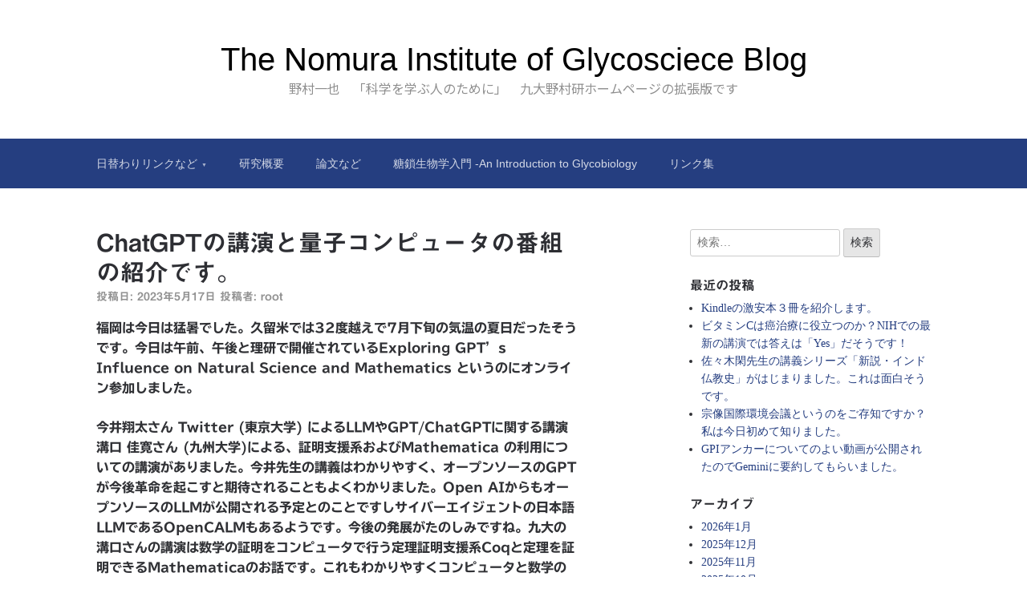

--- FILE ---
content_type: text/html; charset=UTF-8
request_url: https://glycostationx.org/2023/05/17/chatgpt%E3%81%AE%E8%AC%9B%E6%BC%94%E3%81%A8%E9%87%8F%E5%AD%90%E3%82%B3%E3%83%B3%E3%83%94%E3%83%A5%E3%83%BC%E3%82%BF%E3%81%AE%E7%95%AA%E7%B5%84%E3%81%AE%E7%B4%B9%E4%BB%8B%E3%81%A7%E3%81%99%E3%80%82/
body_size: 13854
content:

<!DOCTYPE html>
<html lang="ja">
<head>
	<meta charset="UTF-8">
	<meta name="viewport" content="width=device-width, initial-scale=1">
	<link rel="profile" href="http://gmpg.org/xfn/11">

	<title>ChatGPTの講演と量子コンピュータの番組の紹介です。 &#8211; The Nomura Institute of Glycosciece Blog</title>
<meta name='robots' content='max-image-preview:large' />
<script type="text/javascript">
/* <![CDATA[ */
window.koko_analytics = {"url":"https:\/\/glycostationx.org\/wp-admin\/admin-ajax.php?action=koko_analytics_collect","site_url":"https:\/\/glycostationx.org","post_id":5927,"path":"\/2023\/05\/17\/chatgpt%E3%81%AE%E8%AC%9B%E6%BC%94%E3%81%A8%E9%87%8F%E5%AD%90%E3%82%B3%E3%83%B3%E3%83%94%E3%83%A5%E3%83%BC%E3%82%BF%E3%81%AE%E7%95%AA%E7%B5%84%E3%81%AE%E7%B4%B9%E4%BB%8B%E3%81%A7%E3%81%99%E3%80%82\/","method":"none","use_cookie":false};
/* ]]> */
</script>
<link rel='dns-prefetch' href='//webfonts.xserver.jp' />
<link rel='dns-prefetch' href='//cdn.jsdelivr.net' />
<link rel='dns-prefetch' href='//www.googletagmanager.com' />
<link rel="alternate" type="application/rss+xml" title="The Nomura Institute of Glycosciece Blog &raquo; フィード" href="https://glycostationx.org/feed/" />
<link rel="alternate" type="application/rss+xml" title="The Nomura Institute of Glycosciece Blog &raquo; コメントフィード" href="https://glycostationx.org/comments/feed/" />
<link rel="alternate" type="application/rss+xml" title="The Nomura Institute of Glycosciece Blog &raquo; ChatGPTの講演と量子コンピュータの番組の紹介です。 のコメントのフィード" href="https://glycostationx.org/2023/05/17/chatgpt%e3%81%ae%e8%ac%9b%e6%bc%94%e3%81%a8%e9%87%8f%e5%ad%90%e3%82%b3%e3%83%b3%e3%83%94%e3%83%a5%e3%83%bc%e3%82%bf%e3%81%ae%e7%95%aa%e7%b5%84%e3%81%ae%e7%b4%b9%e4%bb%8b%e3%81%a7%e3%81%99%e3%80%82/feed/" />
<link rel="alternate" title="oEmbed (JSON)" type="application/json+oembed" href="https://glycostationx.org/wp-json/oembed/1.0/embed?url=https%3A%2F%2Fglycostationx.org%2F2023%2F05%2F17%2Fchatgpt%25e3%2581%25ae%25e8%25ac%259b%25e6%25bc%2594%25e3%2581%25a8%25e9%2587%258f%25e5%25ad%2590%25e3%2582%25b3%25e3%2583%25b3%25e3%2583%2594%25e3%2583%25a5%25e3%2583%25bc%25e3%2582%25bf%25e3%2581%25ae%25e7%2595%25aa%25e7%25b5%2584%25e3%2581%25ae%25e7%25b4%25b9%25e4%25bb%258b%25e3%2581%25a7%25e3%2581%2599%25e3%2580%2582%2F" />
<link rel="alternate" title="oEmbed (XML)" type="text/xml+oembed" href="https://glycostationx.org/wp-json/oembed/1.0/embed?url=https%3A%2F%2Fglycostationx.org%2F2023%2F05%2F17%2Fchatgpt%25e3%2581%25ae%25e8%25ac%259b%25e6%25bc%2594%25e3%2581%25a8%25e9%2587%258f%25e5%25ad%2590%25e3%2582%25b3%25e3%2583%25b3%25e3%2583%2594%25e3%2583%25a5%25e3%2583%25bc%25e3%2582%25bf%25e3%2581%25ae%25e7%2595%25aa%25e7%25b5%2584%25e3%2581%25ae%25e7%25b4%25b9%25e4%25bb%258b%25e3%2581%25a7%25e3%2581%2599%25e3%2580%2582%2F&#038;format=xml" />
<style id='wp-img-auto-sizes-contain-inline-css' type='text/css'>
img:is([sizes=auto i],[sizes^="auto," i]){contain-intrinsic-size:3000px 1500px}
/*# sourceURL=wp-img-auto-sizes-contain-inline-css */
</style>
<style id='wp-emoji-styles-inline-css' type='text/css'>

	img.wp-smiley, img.emoji {
		display: inline !important;
		border: none !important;
		box-shadow: none !important;
		height: 1em !important;
		width: 1em !important;
		margin: 0 0.07em !important;
		vertical-align: -0.1em !important;
		background: none !important;
		padding: 0 !important;
	}
/*# sourceURL=wp-emoji-styles-inline-css */
</style>
<style id='wp-block-library-inline-css' type='text/css'>
:root{--wp-block-synced-color:#7a00df;--wp-block-synced-color--rgb:122,0,223;--wp-bound-block-color:var(--wp-block-synced-color);--wp-editor-canvas-background:#ddd;--wp-admin-theme-color:#007cba;--wp-admin-theme-color--rgb:0,124,186;--wp-admin-theme-color-darker-10:#006ba1;--wp-admin-theme-color-darker-10--rgb:0,107,160.5;--wp-admin-theme-color-darker-20:#005a87;--wp-admin-theme-color-darker-20--rgb:0,90,135;--wp-admin-border-width-focus:2px}@media (min-resolution:192dpi){:root{--wp-admin-border-width-focus:1.5px}}.wp-element-button{cursor:pointer}:root .has-very-light-gray-background-color{background-color:#eee}:root .has-very-dark-gray-background-color{background-color:#313131}:root .has-very-light-gray-color{color:#eee}:root .has-very-dark-gray-color{color:#313131}:root .has-vivid-green-cyan-to-vivid-cyan-blue-gradient-background{background:linear-gradient(135deg,#00d084,#0693e3)}:root .has-purple-crush-gradient-background{background:linear-gradient(135deg,#34e2e4,#4721fb 50%,#ab1dfe)}:root .has-hazy-dawn-gradient-background{background:linear-gradient(135deg,#faaca8,#dad0ec)}:root .has-subdued-olive-gradient-background{background:linear-gradient(135deg,#fafae1,#67a671)}:root .has-atomic-cream-gradient-background{background:linear-gradient(135deg,#fdd79a,#004a59)}:root .has-nightshade-gradient-background{background:linear-gradient(135deg,#330968,#31cdcf)}:root .has-midnight-gradient-background{background:linear-gradient(135deg,#020381,#2874fc)}:root{--wp--preset--font-size--normal:16px;--wp--preset--font-size--huge:42px}.has-regular-font-size{font-size:1em}.has-larger-font-size{font-size:2.625em}.has-normal-font-size{font-size:var(--wp--preset--font-size--normal)}.has-huge-font-size{font-size:var(--wp--preset--font-size--huge)}:root .has-text-align-center{text-align:center}:root .has-text-align-left{text-align:left}:root .has-text-align-right{text-align:right}.has-fit-text{white-space:nowrap!important}#end-resizable-editor-section{display:none}.aligncenter{clear:both}.items-justified-left{justify-content:flex-start}.items-justified-center{justify-content:center}.items-justified-right{justify-content:flex-end}.items-justified-space-between{justify-content:space-between}.screen-reader-text{word-wrap:normal!important;border:0;clip-path:inset(50%);height:1px;margin:-1px;overflow:hidden;padding:0;position:absolute;width:1px}.screen-reader-text:focus{background-color:#ddd;clip-path:none;color:#444;display:block;font-size:1em;height:auto;left:5px;line-height:normal;padding:15px 23px 14px;text-decoration:none;top:5px;width:auto;z-index:100000}html :where(.has-border-color){border-style:solid}html :where([style*=border-top-color]){border-top-style:solid}html :where([style*=border-right-color]){border-right-style:solid}html :where([style*=border-bottom-color]){border-bottom-style:solid}html :where([style*=border-left-color]){border-left-style:solid}html :where([style*=border-width]){border-style:solid}html :where([style*=border-top-width]){border-top-style:solid}html :where([style*=border-right-width]){border-right-style:solid}html :where([style*=border-bottom-width]){border-bottom-style:solid}html :where([style*=border-left-width]){border-left-style:solid}html :where(img[class*=wp-image-]){height:auto;max-width:100%}:where(figure){margin:0 0 1em}html :where(.is-position-sticky){--wp-admin--admin-bar--position-offset:var(--wp-admin--admin-bar--height,0px)}@media screen and (max-width:600px){html :where(.is-position-sticky){--wp-admin--admin-bar--position-offset:0px}}

/*# sourceURL=wp-block-library-inline-css */
</style><style id='global-styles-inline-css' type='text/css'>
:root{--wp--preset--aspect-ratio--square: 1;--wp--preset--aspect-ratio--4-3: 4/3;--wp--preset--aspect-ratio--3-4: 3/4;--wp--preset--aspect-ratio--3-2: 3/2;--wp--preset--aspect-ratio--2-3: 2/3;--wp--preset--aspect-ratio--16-9: 16/9;--wp--preset--aspect-ratio--9-16: 9/16;--wp--preset--color--black: #000000;--wp--preset--color--cyan-bluish-gray: #abb8c3;--wp--preset--color--white: #ffffff;--wp--preset--color--pale-pink: #f78da7;--wp--preset--color--vivid-red: #cf2e2e;--wp--preset--color--luminous-vivid-orange: #ff6900;--wp--preset--color--luminous-vivid-amber: #fcb900;--wp--preset--color--light-green-cyan: #7bdcb5;--wp--preset--color--vivid-green-cyan: #00d084;--wp--preset--color--pale-cyan-blue: #8ed1fc;--wp--preset--color--vivid-cyan-blue: #0693e3;--wp--preset--color--vivid-purple: #9b51e0;--wp--preset--gradient--vivid-cyan-blue-to-vivid-purple: linear-gradient(135deg,rgb(6,147,227) 0%,rgb(155,81,224) 100%);--wp--preset--gradient--light-green-cyan-to-vivid-green-cyan: linear-gradient(135deg,rgb(122,220,180) 0%,rgb(0,208,130) 100%);--wp--preset--gradient--luminous-vivid-amber-to-luminous-vivid-orange: linear-gradient(135deg,rgb(252,185,0) 0%,rgb(255,105,0) 100%);--wp--preset--gradient--luminous-vivid-orange-to-vivid-red: linear-gradient(135deg,rgb(255,105,0) 0%,rgb(207,46,46) 100%);--wp--preset--gradient--very-light-gray-to-cyan-bluish-gray: linear-gradient(135deg,rgb(238,238,238) 0%,rgb(169,184,195) 100%);--wp--preset--gradient--cool-to-warm-spectrum: linear-gradient(135deg,rgb(74,234,220) 0%,rgb(151,120,209) 20%,rgb(207,42,186) 40%,rgb(238,44,130) 60%,rgb(251,105,98) 80%,rgb(254,248,76) 100%);--wp--preset--gradient--blush-light-purple: linear-gradient(135deg,rgb(255,206,236) 0%,rgb(152,150,240) 100%);--wp--preset--gradient--blush-bordeaux: linear-gradient(135deg,rgb(254,205,165) 0%,rgb(254,45,45) 50%,rgb(107,0,62) 100%);--wp--preset--gradient--luminous-dusk: linear-gradient(135deg,rgb(255,203,112) 0%,rgb(199,81,192) 50%,rgb(65,88,208) 100%);--wp--preset--gradient--pale-ocean: linear-gradient(135deg,rgb(255,245,203) 0%,rgb(182,227,212) 50%,rgb(51,167,181) 100%);--wp--preset--gradient--electric-grass: linear-gradient(135deg,rgb(202,248,128) 0%,rgb(113,206,126) 100%);--wp--preset--gradient--midnight: linear-gradient(135deg,rgb(2,3,129) 0%,rgb(40,116,252) 100%);--wp--preset--font-size--small: 13px;--wp--preset--font-size--medium: 20px;--wp--preset--font-size--large: 36px;--wp--preset--font-size--x-large: 42px;--wp--preset--spacing--20: 0.44rem;--wp--preset--spacing--30: 0.67rem;--wp--preset--spacing--40: 1rem;--wp--preset--spacing--50: 1.5rem;--wp--preset--spacing--60: 2.25rem;--wp--preset--spacing--70: 3.38rem;--wp--preset--spacing--80: 5.06rem;--wp--preset--shadow--natural: 6px 6px 9px rgba(0, 0, 0, 0.2);--wp--preset--shadow--deep: 12px 12px 50px rgba(0, 0, 0, 0.4);--wp--preset--shadow--sharp: 6px 6px 0px rgba(0, 0, 0, 0.2);--wp--preset--shadow--outlined: 6px 6px 0px -3px rgb(255, 255, 255), 6px 6px rgb(0, 0, 0);--wp--preset--shadow--crisp: 6px 6px 0px rgb(0, 0, 0);}:where(body) { margin: 0; }:where(.is-layout-flex){gap: 0.5em;}:where(.is-layout-grid){gap: 0.5em;}body .is-layout-flex{display: flex;}.is-layout-flex{flex-wrap: wrap;align-items: center;}.is-layout-flex > :is(*, div){margin: 0;}body .is-layout-grid{display: grid;}.is-layout-grid > :is(*, div){margin: 0;}body{padding-top: 0px;padding-right: 0px;padding-bottom: 0px;padding-left: 0px;}a:where(:not(.wp-element-button)){text-decoration: underline;}:root :where(.wp-element-button, .wp-block-button__link){background-color: #32373c;border-width: 0;color: #fff;font-family: inherit;font-size: inherit;font-style: inherit;font-weight: inherit;letter-spacing: inherit;line-height: inherit;padding-top: calc(0.667em + 2px);padding-right: calc(1.333em + 2px);padding-bottom: calc(0.667em + 2px);padding-left: calc(1.333em + 2px);text-decoration: none;text-transform: inherit;}.has-black-color{color: var(--wp--preset--color--black) !important;}.has-cyan-bluish-gray-color{color: var(--wp--preset--color--cyan-bluish-gray) !important;}.has-white-color{color: var(--wp--preset--color--white) !important;}.has-pale-pink-color{color: var(--wp--preset--color--pale-pink) !important;}.has-vivid-red-color{color: var(--wp--preset--color--vivid-red) !important;}.has-luminous-vivid-orange-color{color: var(--wp--preset--color--luminous-vivid-orange) !important;}.has-luminous-vivid-amber-color{color: var(--wp--preset--color--luminous-vivid-amber) !important;}.has-light-green-cyan-color{color: var(--wp--preset--color--light-green-cyan) !important;}.has-vivid-green-cyan-color{color: var(--wp--preset--color--vivid-green-cyan) !important;}.has-pale-cyan-blue-color{color: var(--wp--preset--color--pale-cyan-blue) !important;}.has-vivid-cyan-blue-color{color: var(--wp--preset--color--vivid-cyan-blue) !important;}.has-vivid-purple-color{color: var(--wp--preset--color--vivid-purple) !important;}.has-black-background-color{background-color: var(--wp--preset--color--black) !important;}.has-cyan-bluish-gray-background-color{background-color: var(--wp--preset--color--cyan-bluish-gray) !important;}.has-white-background-color{background-color: var(--wp--preset--color--white) !important;}.has-pale-pink-background-color{background-color: var(--wp--preset--color--pale-pink) !important;}.has-vivid-red-background-color{background-color: var(--wp--preset--color--vivid-red) !important;}.has-luminous-vivid-orange-background-color{background-color: var(--wp--preset--color--luminous-vivid-orange) !important;}.has-luminous-vivid-amber-background-color{background-color: var(--wp--preset--color--luminous-vivid-amber) !important;}.has-light-green-cyan-background-color{background-color: var(--wp--preset--color--light-green-cyan) !important;}.has-vivid-green-cyan-background-color{background-color: var(--wp--preset--color--vivid-green-cyan) !important;}.has-pale-cyan-blue-background-color{background-color: var(--wp--preset--color--pale-cyan-blue) !important;}.has-vivid-cyan-blue-background-color{background-color: var(--wp--preset--color--vivid-cyan-blue) !important;}.has-vivid-purple-background-color{background-color: var(--wp--preset--color--vivid-purple) !important;}.has-black-border-color{border-color: var(--wp--preset--color--black) !important;}.has-cyan-bluish-gray-border-color{border-color: var(--wp--preset--color--cyan-bluish-gray) !important;}.has-white-border-color{border-color: var(--wp--preset--color--white) !important;}.has-pale-pink-border-color{border-color: var(--wp--preset--color--pale-pink) !important;}.has-vivid-red-border-color{border-color: var(--wp--preset--color--vivid-red) !important;}.has-luminous-vivid-orange-border-color{border-color: var(--wp--preset--color--luminous-vivid-orange) !important;}.has-luminous-vivid-amber-border-color{border-color: var(--wp--preset--color--luminous-vivid-amber) !important;}.has-light-green-cyan-border-color{border-color: var(--wp--preset--color--light-green-cyan) !important;}.has-vivid-green-cyan-border-color{border-color: var(--wp--preset--color--vivid-green-cyan) !important;}.has-pale-cyan-blue-border-color{border-color: var(--wp--preset--color--pale-cyan-blue) !important;}.has-vivid-cyan-blue-border-color{border-color: var(--wp--preset--color--vivid-cyan-blue) !important;}.has-vivid-purple-border-color{border-color: var(--wp--preset--color--vivid-purple) !important;}.has-vivid-cyan-blue-to-vivid-purple-gradient-background{background: var(--wp--preset--gradient--vivid-cyan-blue-to-vivid-purple) !important;}.has-light-green-cyan-to-vivid-green-cyan-gradient-background{background: var(--wp--preset--gradient--light-green-cyan-to-vivid-green-cyan) !important;}.has-luminous-vivid-amber-to-luminous-vivid-orange-gradient-background{background: var(--wp--preset--gradient--luminous-vivid-amber-to-luminous-vivid-orange) !important;}.has-luminous-vivid-orange-to-vivid-red-gradient-background{background: var(--wp--preset--gradient--luminous-vivid-orange-to-vivid-red) !important;}.has-very-light-gray-to-cyan-bluish-gray-gradient-background{background: var(--wp--preset--gradient--very-light-gray-to-cyan-bluish-gray) !important;}.has-cool-to-warm-spectrum-gradient-background{background: var(--wp--preset--gradient--cool-to-warm-spectrum) !important;}.has-blush-light-purple-gradient-background{background: var(--wp--preset--gradient--blush-light-purple) !important;}.has-blush-bordeaux-gradient-background{background: var(--wp--preset--gradient--blush-bordeaux) !important;}.has-luminous-dusk-gradient-background{background: var(--wp--preset--gradient--luminous-dusk) !important;}.has-pale-ocean-gradient-background{background: var(--wp--preset--gradient--pale-ocean) !important;}.has-electric-grass-gradient-background{background: var(--wp--preset--gradient--electric-grass) !important;}.has-midnight-gradient-background{background: var(--wp--preset--gradient--midnight) !important;}.has-small-font-size{font-size: var(--wp--preset--font-size--small) !important;}.has-medium-font-size{font-size: var(--wp--preset--font-size--medium) !important;}.has-large-font-size{font-size: var(--wp--preset--font-size--large) !important;}.has-x-large-font-size{font-size: var(--wp--preset--font-size--x-large) !important;}
/*# sourceURL=global-styles-inline-css */
</style>

<style id='classic-theme-styles-inline-css' type='text/css'>
.wp-block-button__link{background-color:#32373c;border-radius:9999px;box-shadow:none;color:#fff;font-size:1.125em;padding:calc(.667em + 2px) calc(1.333em + 2px);text-decoration:none}.wp-block-file__button{background:#32373c;color:#fff}.wp-block-accordion-heading{margin:0}.wp-block-accordion-heading__toggle{background-color:inherit!important;color:inherit!important}.wp-block-accordion-heading__toggle:not(:focus-visible){outline:none}.wp-block-accordion-heading__toggle:focus,.wp-block-accordion-heading__toggle:hover{background-color:inherit!important;border:none;box-shadow:none;color:inherit;padding:var(--wp--preset--spacing--20,1em) 0;text-decoration:none}.wp-block-accordion-heading__toggle:focus-visible{outline:auto;outline-offset:0}
/*# sourceURL=https://glycostationx.org/wp-content/plugins/gutenberg/build/styles/block-library/classic.min.css */
</style>
<link rel='stylesheet' id='scaffold-style-css' href='https://glycostationx.org/wp-content/themes/scaffold/style.css?ver=1.3.1' type='text/css' media='all' />
<script type="text/javascript" src="https://glycostationx.org/wp-includes/js/jquery/jquery.min.js?ver=3.7.1" id="jquery-core-js"></script>
<script type="text/javascript" src="https://glycostationx.org/wp-includes/js/jquery/jquery-migrate.min.js?ver=3.4.1" id="jquery-migrate-js"></script>
<script type="text/javascript" src="//webfonts.xserver.jp/js/xserverv3.js?fadein=0&amp;ver=2.0.9" id="typesquare_std-js"></script>

<!-- Site Kit によって追加された Google タグ（gtag.js）スニペット -->
<!-- Google アナリティクス スニペット (Site Kit が追加) -->
<script type="text/javascript" src="https://www.googletagmanager.com/gtag/js?id=GT-PHP924D" id="google_gtagjs-js" async></script>
<script type="text/javascript" id="google_gtagjs-js-after">
/* <![CDATA[ */
window.dataLayer = window.dataLayer || [];function gtag(){dataLayer.push(arguments);}
gtag("set","linker",{"domains":["glycostationx.org"]});
gtag("js", new Date());
gtag("set", "developer_id.dZTNiMT", true);
gtag("config", "GT-PHP924D");
//# sourceURL=google_gtagjs-js-after
/* ]]> */
</script>
<link rel="https://api.w.org/" href="https://glycostationx.org/wp-json/" /><link rel="alternate" title="JSON" type="application/json" href="https://glycostationx.org/wp-json/wp/v2/posts/5927" /><link rel="EditURI" type="application/rsd+xml" title="RSD" href="https://glycostationx.org/xmlrpc.php?rsd" />
<meta name="generator" content="WordPress 6.9" />
<link rel="canonical" href="https://glycostationx.org/2023/05/17/chatgpt%e3%81%ae%e8%ac%9b%e6%bc%94%e3%81%a8%e9%87%8f%e5%ad%90%e3%82%b3%e3%83%b3%e3%83%94%e3%83%a5%e3%83%bc%e3%82%bf%e3%81%ae%e7%95%aa%e7%b5%84%e3%81%ae%e7%b4%b9%e4%bb%8b%e3%81%a7%e3%81%99%e3%80%82/" />
<link rel='shortlink' href='https://glycostationx.org/?p=5927' />
	<link rel="preconnect" href="https://fonts.googleapis.com">
	<link rel="preconnect" href="https://fonts.gstatic.com">
	<link href='https://fonts.googleapis.com/css2?display=swap&family=Noto+Sans+JP' rel='stylesheet'><meta name="generator" content="Site Kit by Google 1.171.0" /><style type='text/css'>
h1,h2,h3,h1:lang(ja),h2:lang(ja),h3:lang(ja),.entry-title:lang(ja){ font-family: "見出ゴMB31";}h4,h5,h6,h4:lang(ja),h5:lang(ja),h6:lang(ja),div.entry-meta span:lang(ja),footer.entry-footer span:lang(ja){ font-family: "見出ゴMB31";}.hentry,.entry-content p,.post-inner.entry-content p,#comments div:lang(ja){ font-family: "TBUDゴシック R";}strong,b,#comments .comment-author .fn:lang(ja){ font-family: "TBUDゴシック E";}</style>
<link rel="pingback" href="https://glycostationx.org/xmlrpc.php">	<style>
		.menu-1 {
			background-color: #253e80;
		}
		.menu-1 li:hover, .menu-1 li.focus {
			background-color: #0c2567;
		}
		.menu-1 ul ul li {
			background-color: #000c4e;
		}
		.menu-1 .sub-menu li:hover {
			background-color: #000035;
		}
		.menu-toggle {
			background-color: #253e80;
		}
		.toggled .menu-toggle {
			background-color: #000c4e;
		}
	</style>
			<style type="text/css">
							.site-title a {
					color: #000000;
				}
			
			.site-header {
				min-height: 173px;
			}

					</style>
			<style id="egf-frontend-styles" type="text/css">
		p {font-family: 'Noto Sans JP', sans-serif;font-style: normal;font-weight: 400;} h1 {font-family: 'Noto Sans JP', sans-serif;font-style: normal;font-weight: 400;} h2 {} h3 {} h4 {} h5 {} h6 {} 	</style>
	</head>

<body class="wp-singular post-template-default single single-post postid-5927 single-format-standard wp-theme-scaffold comments-closed">

<div class="site-wrapper">

	<header class="site-header">
		<div class="wrapper">
			
<div class="site-branding">

	
	
		<p class="site-title">
			<a href="https://glycostationx.org/" rel="home">
				The Nomura Institute of Glycosciece Blog			</a>
		</p>

	
	
		<p class="site-description">
			野村一也　「科学を学ぶ人のために」　九大野村研ホームページの拡張版です		</p>

	
</div><!-- .site-branding -->
		</div><!-- .wrapper -->
	</header><!-- .site-header -->

	
<nav id="site-navigation" class="menu-1">
	<div class="wrapper">
		<button class="menu-toggle" aria-controls="site-menu" aria-expanded="false">
			サイトナビゲーション		</button>

		<div id="site-menu" class="menu"><ul>
<li class="page_item page-item-3579 page_item_has_children"><a href="https://glycostationx.org/daily_news_and_links/">日替わりリンクなど</a>
<ul class='children'>
	<li class="page_item page-item-4876"><a href="https://glycostationx.org/daily_news_and_links/2022-06/">2022/06</a></li>
	<li class="page_item page-item-4901"><a href="https://glycostationx.org/daily_news_and_links/2022-07/">2022/07</a></li>
	<li class="page_item page-item-4909"><a href="https://glycostationx.org/daily_news_and_links/2022-08/">2022/08</a></li>
	<li class="page_item page-item-4911"><a href="https://glycostationx.org/daily_news_and_links/2022-09/">2022/09</a></li>
	<li class="page_item page-item-4915"><a href="https://glycostationx.org/daily_news_and_links/2022-10/">2022/10</a></li>
	<li class="page_item page-item-3827"><a href="https://glycostationx.org/daily_news_and_links/2022-05/">2022/05</a></li>
	<li class="page_item page-item-3566"><a href="https://glycostationx.org/daily_news_and_links/2022-04/">2022/04</a></li>
	<li class="page_item page-item-3482"><a href="https://glycostationx.org/daily_news_and_links/2022-mar/">2022/03</a></li>
	<li class="page_item page-item-3395"><a href="https://glycostationx.org/daily_news_and_links/2022-feb/">2022/02</a></li>
	<li class="page_item page-item-3388"><a href="https://glycostationx.org/daily_news_and_links/2022-jan/">2022/01</a></li>
</ul>
</li>
<li class="page_item page-item-53"><a href="https://glycostationx.org/%e7%a0%94%e7%a9%b6%e6%a6%82%e8%a6%81/">研究概要</a></li>
<li class="page_item page-item-55"><a href="https://glycostationx.org/%e8%ab%96%e6%96%87%e3%81%aa%e3%81%a9/">論文など</a></li>
<li class="page_item page-item-1480"><a href="https://glycostationx.org/%e7%b3%96%e9%8e%96%e7%94%9f%e7%89%a9%e5%ad%a6%e5%85%a5%e9%96%80-an-introduction-to-glycobiology/">糖鎖生物学入門 -An Introduction to Glycobiology</a></li>
<li class="page_item page-item-51"><a href="https://glycostationx.org/link%e9%9b%86/">リンク集</a></li>
</ul></div>
	</div><!-- .wrapper -->
</nav><!-- .menu-1 -->

	<div class="site-content">
		<div class="wrapper">

	<div class="content-area">

		
<article class="post-5927 post type-post status-publish format-standard hentry category-tips category-34 category-50 category-46 category-16 category-ai tag-35 tag-47 tag-17 tag-26 tag-59">

	
	<header class="entry-header">

		<h1 class="entry-title">ChatGPTの講演と量子コンピュータの番組の紹介です。</h1>
			<div class="entry-meta">
				<span class="posted-on">投稿日: <a href="https://glycostationx.org/2023/05/17/chatgpt%e3%81%ae%e8%ac%9b%e6%bc%94%e3%81%a8%e9%87%8f%e5%ad%90%e3%82%b3%e3%83%b3%e3%83%94%e3%83%a5%e3%83%bc%e3%82%bf%e3%81%ae%e7%95%aa%e7%b5%84%e3%81%ae%e7%b4%b9%e4%bb%8b%e3%81%a7%e3%81%99%e3%80%82/" rel="bookmark"><time class="entry-date published updated" datetime="2023-05-17T23:02:44+09:00">2023年5月17日</time></a></span><span class="byline"> 投稿者: <span class="author vcard"><a class="url fn n" href="https://glycostationx.org/author/root/">root</a></span></span>			</div><!-- .entry-meta -->

		
	</header><!-- .entry-header -->

	<div class="entry-content">
		<p><strong>福岡は今日は猛暑でした。久留米では32度越えで7月下旬の気温の夏日だったそうです。今日は午前、午後と理研で開催されているExploring GPT’s Influence on Natural Science and Mathematics というのにオンライン参加しました。</strong></p>
<p><strong>今井翔太さん Twitter (東京大学) によるLLMやGPT/ChatGPTに関する講演</strong><br />
<strong>溝口 佳寛さん (九州大学)による、証明支援系およびMathematica の利用についての講演がありました。今井先生の講義はわかりやすく、オープンソースのGPTが今後革命を起こすと期待されることもよくわかりました。Open AIからもオープンソースのLLMが公開される予定とのことですしサイバーエイジェントの日本語LLMであるOpenCALMもあるようです。今後の発展がたのしみですね。九大の溝口さんの講演は数学の証明をコンピュータで行う定理証明支援系Coqと定理を証明できるMathematicaのお話です。これもわかりやすくコンピュータと数学の関係についてよく理解できました。LLMがこれに加わると数学もまた驚異的発展をするのだろうと思いました。</strong></p>
<p><strong>丁度今日、私のChatGPT plusでもpluginがインストールできるようになりました。さっそくWolframのプラグインをインストールして試してみています。これは画期的ですね。MathematicaがChatGPTで使えるようになりChatGPTが弱かった部分がだいぶカバーされるようになりました。このプラグインの使い方は</strong><br />
<strong><a href="https://www.youtube.com/watch?v=EOQV9VakBgE" target="_blank" rel="noopener">https://www.youtube.com/watch?v=EOQV9VakBgE</a></strong></p>
<p><iframe title="Using the Wolfram Plugin for ChatGPT: Live with the Dev Team" width="1040" height="585" src="https://www.youtube.com/embed/EOQV9VakBgE?feature=oembed" frameborder="0" allow="accelerometer; autoplay; clipboard-write; encrypted-media; gyroscope; picture-in-picture; web-share" allowfullscreen></iframe></p>
<p><strong>今日の動画は量子コンピュータの話です。わかりやすくて面白そうな動画で今みています</strong><br />
<strong>【トップ研究者が90分解説 量子コンピュータの全て】日本は米中に追いつける／量子コンピュータをビジネスに生かせ／新しい量子ネイティブの時代 </strong><br />
<strong><a href="https://youtu.be/XPSG7On7q9Q" target="_blank" rel="noopener">https://youtu.be/XPSG7On7q9Q</a></strong><br />
<strong>茂木健一郎さんと、藤井啓祐さん―大阪大学大学院教授（量子コンピューティング）</strong><br />
<strong>理化学研究所量子コンピュータ研究センター研究チームリーダー、株式会社QunaSysの最高技術顧問なども兼務―の動画です。</strong></p>
<p><iframe title="【トップ研究者が90分解説 量子コンピュータの全て】日本は米中に追いつける／量子コンピュータをビジネスに生かせ／新しい量子ネイティブの時代" width="1040" height="585" src="https://www.youtube.com/embed/XPSG7On7q9Q?feature=oembed" frameborder="0" allow="accelerometer; autoplay; clipboard-write; encrypted-media; gyroscope; picture-in-picture; web-share" allowfullscreen></iframe></p>
	</div><!-- .entry-content -->

	<footer class="entry-footer">
		<span class="cat-links">カテゴリー: <a href="https://glycostationx.org/category/tips/" rel="category tag">Tips</a>、<a href="https://glycostationx.org/category/%e3%82%bd%e3%83%95%e3%83%88/" rel="category tag">ソフト</a>、<a href="https://glycostationx.org/category/%e3%83%87%e3%83%bc%e3%82%bf%e3%83%99%e3%83%bc%e3%82%b9/" rel="category tag">データベース</a>、<a href="https://glycostationx.org/category/%e3%83%8b%e3%83%a5%e3%83%bc%e3%82%b9/" rel="category tag">ニュース</a>、<a href="https://glycostationx.org/category/%e5%8b%95%e7%94%bb/" rel="category tag">動画</a>、<a href="https://glycostationx.org/category/%e6%a9%9f%e6%a2%b0%e5%ad%a6%e7%bf%92%e3%82%84ai/" rel="category tag">機械学習やAI</a></span><span class="tags-links">タグ: <a href="https://glycostationx.org/tag/%e3%82%bd%e3%83%95%e3%83%88/" rel="tag">ソフト</a>、<a href="https://glycostationx.org/tag/%e3%83%8b%e3%83%a5%e3%83%bc%e3%82%b9/" rel="tag">ニュース</a>、<a href="https://glycostationx.org/tag/%e5%8b%95%e7%94%bb/" rel="tag">動画</a>、<a href="https://glycostationx.org/tag/%e6%83%85%e5%a0%b1%e6%a4%9c%e7%b4%a2/" rel="tag">情報検索</a>、<a href="https://glycostationx.org/tag/%e6%b7%b1%e5%b1%a4%e5%ad%a6%e7%bf%92%e3%80%80%e6%a9%9f%e6%a2%b0%e5%ad%a6%e7%bf%92/" rel="tag">深層学習　機械学習</a></span>	</footer><!-- .entry-footer -->

</article><!-- #post-## -->

	<nav class="navigation post-navigation" aria-label="投稿">
		<h2 class="screen-reader-text">投稿ナビゲーション</h2>
		<div class="nav-links"><div class="nav-previous"><a href="https://glycostationx.org/2023/05/16/%e3%83%99%e3%82%a4%e3%82%ba%e7%b5%b1%e8%a8%88%e8%a7%a3%e6%9e%90%e3%82%82%e7%b0%a1%e5%8d%98%ef%bc%81%e2%80%95%e5%88%9d%e5%bf%83%e8%80%85%e3%81%ab%e3%82%84%e3%81%95%e3%81%97%e3%81%84%e3%82%aa%e3%83%bc/" rel="prev">前の投稿: <span>ベイズ統計解析も簡単！―初心者にやさしいオープンソースのGUI型統計解析ソフトJASPを紹介します。</span></a></div><div class="nav-next"><a href="https://glycostationx.org/2023/05/18/%e9%87%8f%e5%ad%90%e7%94%9f%e7%89%a9%e5%ad%a6%e3%81%ae%e6%99%82%e4%bb%a3%e3%81%8c%e3%82%84%e3%81%a3%e3%81%a6%e3%81%8d%e3%81%a6%e3%81%84%e3%81%be%e3%81%99%ef%bc%81/" rel="next">次の投稿: <span>量子生物学の時代がやってきています！</span></a></div></div>
	</nav>
	</div><!-- .content-area -->


<aside class="sidebar-1 widget-area">
	<section class="widget widget_search"><form role="search" method="get" class="search-form" action="https://glycostationx.org/">
				<label>
					<span class="screen-reader-text">検索:</span>
					<input type="search" class="search-field" placeholder="検索&hellip;" value="" name="s" />
				</label>
				<input type="submit" class="search-submit" value="検索" />
			</form></section>
		<section class="widget widget_recent_entries">
		<h3 class="widget-title">最近の投稿</h3>
		<ul>
											<li>
					<a href="https://glycostationx.org/2026/01/31/kindle%e3%81%ae%e6%bf%80%e5%ae%89%e6%9c%ac%ef%bc%93%e5%86%8a%e3%82%92%e7%b4%b9%e4%bb%8b%e3%81%97%e3%81%be%e3%81%99%e3%80%82/">Kindleの激安本３冊を紹介します。</a>
									</li>
											<li>
					<a href="https://glycostationx.org/2026/01/30/%e3%83%93%e3%82%bf%e3%83%9f%e3%83%b3c%e3%81%af%e7%99%8c%e6%b2%bb%e7%99%82%e3%81%ab%e5%bd%b9%e7%ab%8b%e3%81%a4%e3%81%ae%e3%81%8b%ef%bc%9fnih%e3%81%a7%e3%81%ae%e6%9c%80%e6%96%b0%e3%81%ae%e8%ac%9b/">ビタミンCは癌治療に役立つのか？NIHでの最新の講演では答えは「Yes」だそうです！</a>
									</li>
											<li>
					<a href="https://glycostationx.org/2026/01/29/%e4%bd%90%e3%80%85%e6%9c%a8%e9%96%91%e5%85%88%e7%94%9f%e3%81%ae%e8%ac%9b%e7%be%a9%e3%82%b7%e3%83%aa%e3%83%bc%e3%82%ba%e3%80%8c%e6%96%b0%e8%aa%ac%e3%83%bb%e3%82%a4%e3%83%b3%e3%83%89%e4%bb%8f%e6%95%99/">佐々木閑先生の講義シリーズ「新説・インド仏教史」がはじまりました。これは面白そうです。</a>
									</li>
											<li>
					<a href="https://glycostationx.org/2026/01/28/%e5%ae%97%e5%83%8f%e5%9b%bd%e9%9a%9b%e7%92%b0%e5%a2%83%e4%bc%9a%e8%ad%b0%e3%81%a8%e3%81%84%e3%81%86%e3%81%ae%e3%82%92%e3%81%94%e5%ad%98%e7%9f%a5%e3%81%a7%e3%81%99%e3%81%8b%ef%bc%9f%e7%a7%81%e3%81%af/">宗像国際環境会議というのをご存知ですか？私は今日初めて知りました。</a>
									</li>
											<li>
					<a href="https://glycostationx.org/2026/01/27/9790/">GPIアンカーについてのよい動画が公開されたのでGeminiに要約してもらいました。</a>
									</li>
					</ul>

		</section><section class="widget widget_archive"><h3 class="widget-title">アーカイブ</h3>
			<ul>
					<li><a href='https://glycostationx.org/2026/01/'>2026年1月</a></li>
	<li><a href='https://glycostationx.org/2025/12/'>2025年12月</a></li>
	<li><a href='https://glycostationx.org/2025/11/'>2025年11月</a></li>
	<li><a href='https://glycostationx.org/2025/10/'>2025年10月</a></li>
	<li><a href='https://glycostationx.org/2025/09/'>2025年9月</a></li>
	<li><a href='https://glycostationx.org/2025/08/'>2025年8月</a></li>
	<li><a href='https://glycostationx.org/2025/07/'>2025年7月</a></li>
	<li><a href='https://glycostationx.org/2025/06/'>2025年6月</a></li>
	<li><a href='https://glycostationx.org/2025/05/'>2025年5月</a></li>
	<li><a href='https://glycostationx.org/2025/04/'>2025年4月</a></li>
	<li><a href='https://glycostationx.org/2025/03/'>2025年3月</a></li>
	<li><a href='https://glycostationx.org/2025/02/'>2025年2月</a></li>
	<li><a href='https://glycostationx.org/2025/01/'>2025年1月</a></li>
	<li><a href='https://glycostationx.org/2024/12/'>2024年12月</a></li>
	<li><a href='https://glycostationx.org/2024/11/'>2024年11月</a></li>
	<li><a href='https://glycostationx.org/2024/10/'>2024年10月</a></li>
	<li><a href='https://glycostationx.org/2024/09/'>2024年9月</a></li>
	<li><a href='https://glycostationx.org/2024/08/'>2024年8月</a></li>
	<li><a href='https://glycostationx.org/2024/07/'>2024年7月</a></li>
	<li><a href='https://glycostationx.org/2024/06/'>2024年6月</a></li>
	<li><a href='https://glycostationx.org/2024/05/'>2024年5月</a></li>
	<li><a href='https://glycostationx.org/2024/04/'>2024年4月</a></li>
	<li><a href='https://glycostationx.org/2024/03/'>2024年3月</a></li>
	<li><a href='https://glycostationx.org/2024/02/'>2024年2月</a></li>
	<li><a href='https://glycostationx.org/2024/01/'>2024年1月</a></li>
	<li><a href='https://glycostationx.org/2023/12/'>2023年12月</a></li>
	<li><a href='https://glycostationx.org/2023/11/'>2023年11月</a></li>
	<li><a href='https://glycostationx.org/2023/10/'>2023年10月</a></li>
	<li><a href='https://glycostationx.org/2023/09/'>2023年9月</a></li>
	<li><a href='https://glycostationx.org/2023/08/'>2023年8月</a></li>
	<li><a href='https://glycostationx.org/2023/07/'>2023年7月</a></li>
	<li><a href='https://glycostationx.org/2023/06/'>2023年6月</a></li>
	<li><a href='https://glycostationx.org/2023/05/'>2023年5月</a></li>
	<li><a href='https://glycostationx.org/2023/04/'>2023年4月</a></li>
	<li><a href='https://glycostationx.org/2023/03/'>2023年3月</a></li>
	<li><a href='https://glycostationx.org/2023/02/'>2023年2月</a></li>
	<li><a href='https://glycostationx.org/2023/01/'>2023年1月</a></li>
	<li><a href='https://glycostationx.org/2022/12/'>2022年12月</a></li>
	<li><a href='https://glycostationx.org/2022/11/'>2022年11月</a></li>
	<li><a href='https://glycostationx.org/2022/10/'>2022年10月</a></li>
	<li><a href='https://glycostationx.org/2022/09/'>2022年9月</a></li>
	<li><a href='https://glycostationx.org/2022/08/'>2022年8月</a></li>
	<li><a href='https://glycostationx.org/2022/07/'>2022年7月</a></li>
	<li><a href='https://glycostationx.org/2022/06/'>2022年6月</a></li>
	<li><a href='https://glycostationx.org/2022/05/'>2022年5月</a></li>
	<li><a href='https://glycostationx.org/2022/03/'>2022年3月</a></li>
	<li><a href='https://glycostationx.org/2022/02/'>2022年2月</a></li>
	<li><a href='https://glycostationx.org/2022/01/'>2022年1月</a></li>
	<li><a href='https://glycostationx.org/2021/12/'>2021年12月</a></li>
	<li><a href='https://glycostationx.org/2021/11/'>2021年11月</a></li>
	<li><a href='https://glycostationx.org/2021/10/'>2021年10月</a></li>
	<li><a href='https://glycostationx.org/2021/09/'>2021年9月</a></li>
	<li><a href='https://glycostationx.org/2021/08/'>2021年8月</a></li>
	<li><a href='https://glycostationx.org/2021/07/'>2021年7月</a></li>
	<li><a href='https://glycostationx.org/2021/05/'>2021年5月</a></li>
	<li><a href='https://glycostationx.org/2021/04/'>2021年4月</a></li>
	<li><a href='https://glycostationx.org/2021/03/'>2021年3月</a></li>
	<li><a href='https://glycostationx.org/2021/01/'>2021年1月</a></li>
	<li><a href='https://glycostationx.org/2020/12/'>2020年12月</a></li>
	<li><a href='https://glycostationx.org/2020/11/'>2020年11月</a></li>
	<li><a href='https://glycostationx.org/2020/10/'>2020年10月</a></li>
	<li><a href='https://glycostationx.org/2020/08/'>2020年8月</a></li>
	<li><a href='https://glycostationx.org/2020/07/'>2020年7月</a></li>
	<li><a href='https://glycostationx.org/2020/06/'>2020年6月</a></li>
	<li><a href='https://glycostationx.org/2020/05/'>2020年5月</a></li>
	<li><a href='https://glycostationx.org/2020/04/'>2020年4月</a></li>
	<li><a href='https://glycostationx.org/2020/03/'>2020年3月</a></li>
	<li><a href='https://glycostationx.org/2020/02/'>2020年2月</a></li>
	<li><a href='https://glycostationx.org/2020/01/'>2020年1月</a></li>
	<li><a href='https://glycostationx.org/2019/12/'>2019年12月</a></li>
	<li><a href='https://glycostationx.org/2019/11/'>2019年11月</a></li>
	<li><a href='https://glycostationx.org/2019/10/'>2019年10月</a></li>
	<li><a href='https://glycostationx.org/2019/09/'>2019年9月</a></li>
	<li><a href='https://glycostationx.org/2019/08/'>2019年8月</a></li>
	<li><a href='https://glycostationx.org/2019/07/'>2019年7月</a></li>
	<li><a href='https://glycostationx.org/2019/06/'>2019年6月</a></li>
	<li><a href='https://glycostationx.org/2019/05/'>2019年5月</a></li>
	<li><a href='https://glycostationx.org/2019/04/'>2019年4月</a></li>
	<li><a href='https://glycostationx.org/2019/03/'>2019年3月</a></li>
	<li><a href='https://glycostationx.org/2019/02/'>2019年2月</a></li>
	<li><a href='https://glycostationx.org/2019/01/'>2019年1月</a></li>
	<li><a href='https://glycostationx.org/2018/12/'>2018年12月</a></li>
	<li><a href='https://glycostationx.org/2018/11/'>2018年11月</a></li>
	<li><a href='https://glycostationx.org/2018/10/'>2018年10月</a></li>
	<li><a href='https://glycostationx.org/2018/09/'>2018年9月</a></li>
	<li><a href='https://glycostationx.org/2018/08/'>2018年8月</a></li>
	<li><a href='https://glycostationx.org/2018/07/'>2018年7月</a></li>
	<li><a href='https://glycostationx.org/2018/06/'>2018年6月</a></li>
	<li><a href='https://glycostationx.org/2018/05/'>2018年5月</a></li>
	<li><a href='https://glycostationx.org/2018/04/'>2018年4月</a></li>
	<li><a href='https://glycostationx.org/2018/03/'>2018年3月</a></li>
	<li><a href='https://glycostationx.org/2017/01/'>2017年1月</a></li>
	<li><a href='https://glycostationx.org/2016/11/'>2016年11月</a></li>
	<li><a href='https://glycostationx.org/2016/10/'>2016年10月</a></li>
	<li><a href='https://glycostationx.org/2016/08/'>2016年8月</a></li>
	<li><a href='https://glycostationx.org/2016/07/'>2016年7月</a></li>
	<li><a href='https://glycostationx.org/2016/01/'>2016年1月</a></li>
	<li><a href='https://glycostationx.org/2015/06/'>2015年6月</a></li>
	<li><a href='https://glycostationx.org/2015/01/'>2015年1月</a></li>
	<li><a href='https://glycostationx.org/2014/08/'>2014年8月</a></li>
	<li><a href='https://glycostationx.org/2014/05/'>2014年5月</a></li>
	<li><a href='https://glycostationx.org/2013/03/'>2013年3月</a></li>
	<li><a href='https://glycostationx.org/2013/01/'>2013年1月</a></li>
	<li><a href='https://glycostationx.org/2012/10/'>2012年10月</a></li>
	<li><a href='https://glycostationx.org/2012/05/'>2012年5月</a></li>
	<li><a href='https://glycostationx.org/2012/04/'>2012年4月</a></li>
	<li><a href='https://glycostationx.org/2012/03/'>2012年3月</a></li>
	<li><a href='https://glycostationx.org/2012/01/'>2012年1月</a></li>
	<li><a href='https://glycostationx.org/2011/12/'>2011年12月</a></li>
	<li><a href='https://glycostationx.org/2011/09/'>2011年9月</a></li>
	<li><a href='https://glycostationx.org/2011/05/'>2011年5月</a></li>
	<li><a href='https://glycostationx.org/2011/01/'>2011年1月</a></li>
	<li><a href='https://glycostationx.org/2010/08/'>2010年8月</a></li>
	<li><a href='https://glycostationx.org/2010/07/'>2010年7月</a></li>
	<li><a href='https://glycostationx.org/2010/04/'>2010年4月</a></li>
	<li><a href='https://glycostationx.org/2010/01/'>2010年1月</a></li>
	<li><a href='https://glycostationx.org/2009/11/'>2009年11月</a></li>
	<li><a href='https://glycostationx.org/2009/10/'>2009年10月</a></li>
	<li><a href='https://glycostationx.org/2009/08/'>2009年8月</a></li>
	<li><a href='https://glycostationx.org/2009/07/'>2009年7月</a></li>
	<li><a href='https://glycostationx.org/2009/06/'>2009年6月</a></li>
	<li><a href='https://glycostationx.org/2009/05/'>2009年5月</a></li>
	<li><a href='https://glycostationx.org/2009/04/'>2009年4月</a></li>
	<li><a href='https://glycostationx.org/2009/03/'>2009年3月</a></li>
	<li><a href='https://glycostationx.org/2009/02/'>2009年2月</a></li>
			</ul>

			</section><section class="widget widget_categories"><h3 class="widget-title">カテゴリー</h3>
			<ul>
					<li class="cat-item cat-item-44"><a href="https://glycostationx.org/category/linux/">linux</a>
</li>
	<li class="cat-item cat-item-19"><a href="https://glycostationx.org/category/tips/">Tips</a>
</li>
	<li class="cat-item cat-item-14"><a href="https://glycostationx.org/category/%e3%82%a4%e3%83%b3%e3%82%bf%e3%83%bc%e3%83%8d%e3%83%83%e3%83%88/">インターネット</a>
</li>
	<li class="cat-item cat-item-30"><a href="https://glycostationx.org/category/%e3%82%a8%e3%83%94%e3%82%bd%e3%83%bc%e3%83%89/">エピソード</a>
</li>
	<li class="cat-item cat-item-34"><a href="https://glycostationx.org/category/%e3%82%bd%e3%83%95%e3%83%88/">ソフト</a>
</li>
	<li class="cat-item cat-item-36"><a href="https://glycostationx.org/category/%e3%83%86%e3%83%ac%e3%83%93%e7%95%aa%e7%b5%84/">テレビ番組</a>
</li>
	<li class="cat-item cat-item-50"><a href="https://glycostationx.org/category/%e3%83%87%e3%83%bc%e3%82%bf%e3%83%99%e3%83%bc%e3%82%b9/">データベース</a>
</li>
	<li class="cat-item cat-item-46"><a href="https://glycostationx.org/category/%e3%83%8b%e3%83%a5%e3%83%bc%e3%82%b9/">ニュース</a>
</li>
	<li class="cat-item cat-item-53"><a href="https://glycostationx.org/category/%e5%80%8b%e4%ba%ba%e9%80%81%e4%bf%a1%e8%b3%87%e6%96%99/">個人送信資料</a>
</li>
	<li class="cat-item cat-item-16"><a href="https://glycostationx.org/category/%e5%8b%95%e7%94%bb/">動画</a>
</li>
	<li class="cat-item cat-item-43"><a href="https://glycostationx.org/category/%e5%8c%96%e5%ad%a6/">化学</a>
</li>
	<li class="cat-item cat-item-52"><a href="https://glycostationx.org/category/%e5%9b%bd%e7%ab%8b%e5%9b%bd%e4%bc%9a%e5%9b%b3%e6%9b%b8%e9%a4%a8/">国立国会図書館</a>
</li>
	<li class="cat-item cat-item-25"><a href="https://glycostationx.org/category/%e6%83%85%e5%a0%b1%e6%a4%9c%e7%b4%a2/">情報検索</a>
</li>
	<li class="cat-item cat-item-62"><a href="https://glycostationx.org/category/%e6%95%b0%e5%ad%a6/">数学</a>
</li>
	<li class="cat-item cat-item-48"><a href="https://glycostationx.org/category/%e6%96%b0%e5%9e%8b%e3%82%b3%e3%83%ad%e3%83%8a%e3%82%a6%e3%82%a4%e3%83%ab%e3%82%b9/">新型コロナウイルス</a>
</li>
	<li class="cat-item cat-item-1"><a href="https://glycostationx.org/category/%e6%9c%aa%e5%88%86%e9%a1%9e/">未分類</a>
</li>
	<li class="cat-item cat-item-20"><a href="https://glycostationx.org/category/%e6%9c%ac%e3%81%ae%e7%b4%b9%e4%bb%8b/">本の紹介</a>
</li>
	<li class="cat-item cat-item-58"><a href="https://glycostationx.org/category/%e6%a9%9f%e6%a2%b0%e5%ad%a6%e7%bf%92%e3%82%84ai/">機械学習やAI</a>
</li>
	<li class="cat-item cat-item-60"><a href="https://glycostationx.org/category/%e7%89%a9%e7%90%86/">物理</a>
</li>
	<li class="cat-item cat-item-57"><a href="https://glycostationx.org/category/%e7%94%9f%e5%91%bd%e7%a7%91%e5%ad%a6/">生命科学</a>
</li>
	<li class="cat-item cat-item-27"><a href="https://glycostationx.org/category/%e7%99%ba%e4%bf%a1%e6%b3%95/">発信法</a>
</li>
	<li class="cat-item cat-item-18"><a href="https://glycostationx.org/category/%e7%b3%96%e9%8e%96/">糖鎖</a>
</li>
	<li class="cat-item cat-item-41"><a href="https://glycostationx.org/category/%e7%b5%b1%e8%a8%88/">統計</a>
</li>
	<li class="cat-item cat-item-21"><a href="https://glycostationx.org/category/%e7%b7%9a%e8%99%abc-elegans/">線虫C. elegans</a>
</li>
	<li class="cat-item cat-item-22"><a href="https://glycostationx.org/category/%e8%8b%b1%e8%aa%9e/">英語</a>
</li>
	<li class="cat-item cat-item-23"><a href="https://glycostationx.org/category/%e8%ab%96%e6%96%87%e3%81%ae%e6%9b%b8%e3%81%8d%e6%96%b9/">論文の書き方</a>
</li>
	<li class="cat-item cat-item-55"><a href="https://glycostationx.org/category/%e9%87%8f%e5%ad%90%e7%94%9f%e7%89%a9%e5%ad%a6/">量子生物学</a>
</li>
			</ul>

			</section><section class="widget widget_meta"><h3 class="widget-title">メタ情報</h3>
		<ul>
						<li><a href="https://glycostationx.org/wp-login.php">ログイン</a></li>
			<li><a href="https://glycostationx.org/feed/">投稿フィード</a></li>
			<li><a href="https://glycostationx.org/comments/feed/">コメントフィード</a></li>

			<li><a href="https://ja.wordpress.org/">WordPress.org</a></li>
		</ul>

		</section><section class="widget widget_pages"><h3 class="widget-title">固定ページ</h3>
			<ul>
				<li class="page_item page-item-51"><a href="https://glycostationx.org/link%e9%9b%86/">リンク集</a></li>
<li class="page_item page-item-3579 page_item_has_children"><a href="https://glycostationx.org/daily_news_and_links/">日替わりリンクなど</a>
<ul class='children'>
	<li class="page_item page-item-3388"><a href="https://glycostationx.org/daily_news_and_links/2022-jan/">2022/01</a></li>
	<li class="page_item page-item-3395"><a href="https://glycostationx.org/daily_news_and_links/2022-feb/">2022/02</a></li>
	<li class="page_item page-item-3482"><a href="https://glycostationx.org/daily_news_and_links/2022-mar/">2022/03</a></li>
	<li class="page_item page-item-3566"><a href="https://glycostationx.org/daily_news_and_links/2022-04/">2022/04</a></li>
	<li class="page_item page-item-3827"><a href="https://glycostationx.org/daily_news_and_links/2022-05/">2022/05</a></li>
	<li class="page_item page-item-4876"><a href="https://glycostationx.org/daily_news_and_links/2022-06/">2022/06</a></li>
	<li class="page_item page-item-4901"><a href="https://glycostationx.org/daily_news_and_links/2022-07/">2022/07</a></li>
	<li class="page_item page-item-4909"><a href="https://glycostationx.org/daily_news_and_links/2022-08/">2022/08</a></li>
	<li class="page_item page-item-4911"><a href="https://glycostationx.org/daily_news_and_links/2022-09/">2022/09</a></li>
	<li class="page_item page-item-4915"><a href="https://glycostationx.org/daily_news_and_links/2022-10/">2022/10</a></li>
</ul>
</li>
<li class="page_item page-item-53"><a href="https://glycostationx.org/%e7%a0%94%e7%a9%b6%e6%a6%82%e8%a6%81/">研究概要</a></li>
<li class="page_item page-item-1480"><a href="https://glycostationx.org/%e7%b3%96%e9%8e%96%e7%94%9f%e7%89%a9%e5%ad%a6%e5%85%a5%e9%96%80-an-introduction-to-glycobiology/">糖鎖生物学入門 -An Introduction to Glycobiology</a></li>
<li class="page_item page-item-55"><a href="https://glycostationx.org/%e8%ab%96%e6%96%87%e3%81%aa%e3%81%a9/">論文など</a></li>
			</ul>

			</section></aside><!-- #secondary -->

		</div><!-- .wrapper -->
	</div><!-- .site-content -->

	<footer class="site-footer">
		<div class="wrapper">
			<div class="site-info">

				Theme: <a rel="nofollow" href="https://olympusthemes.com/themes/scaffold/">Scaffold</a> by Danny Cooper
			</div><!-- .site-info -->
		</div><!-- .wrapper -->
	</footer><!-- .site-footer -->

<script type="speculationrules">
{"prefetch":[{"source":"document","where":{"and":[{"href_matches":"/*"},{"not":{"href_matches":["/wp-*.php","/wp-admin/*","/wp-content/uploads/*","/wp-content/*","/wp-content/plugins/*","/wp-content/themes/scaffold/*","/*\\?(.+)"]}},{"not":{"selector_matches":"a[rel~=\"nofollow\"]"}},{"not":{"selector_matches":".no-prefetch, .no-prefetch a"}}]},"eagerness":"conservative"}]}
</script>

<!-- Koko Analytics v2.2.0 - https://www.kokoanalytics.com/ -->
<script type="text/javascript">
/* <![CDATA[ */
!function(){var e=window,r=e.koko_analytics;r.trackPageview=function(e,t){"prerender"==document.visibilityState||/bot|crawl|spider|seo|lighthouse|facebookexternalhit|preview/i.test(navigator.userAgent)||navigator.sendBeacon(r.url,new URLSearchParams({pa:e,po:t,r:0==document.referrer.indexOf(r.site_url)?"":document.referrer,m:r.use_cookie?"c":r.method[0]}))},e.addEventListener("load",function(){r.trackPageview(r.path,r.post_id)})}();
/* ]]> */
</script>

<script type="text/javascript" src="https://glycostationx.org/wp-content/themes/scaffold/assets/js/navigation.js?ver=1.3.1" id="scaffold-navigation-js"></script>
<script type="text/javascript" id="wp_slimstat-js-extra">
/* <![CDATA[ */
var SlimStatParams = {"transport":"ajax","ajaxurl_rest":"https://glycostationx.org/wp-json/slimstat/v1/hit","ajaxurl_ajax":"https://glycostationx.org/wp-admin/admin-ajax.php","ajaxurl_adblock":"https://glycostationx.org/request/98cf00d02d9419ead4edd0c91cb5b74a/","ajaxurl":"https://glycostationx.org/wp-admin/admin-ajax.php","baseurl":"/","dnt":"noslimstat,ab-item","id":"6421194.8c33ba10c35062d8a79eb9f9c4f063d7","wp_rest_nonce":"0e3da9ad7c"};
//# sourceURL=wp_slimstat-js-extra
/* ]]> */
</script>
<script defer type="text/javascript" src="https://cdn.jsdelivr.net/wp/wp-slimstat/tags/5.3.5/wp-slimstat.min.js" id="wp_slimstat-js"></script>
<script id="wp-emoji-settings" type="application/json">
{"baseUrl":"https://s.w.org/images/core/emoji/17.0.2/72x72/","ext":".png","svgUrl":"https://s.w.org/images/core/emoji/17.0.2/svg/","svgExt":".svg","source":{"concatemoji":"https://glycostationx.org/wp-includes/js/wp-emoji-release.min.js?ver=6.9"}}
</script>
<script type="module">
/* <![CDATA[ */
/*! This file is auto-generated */
const a=JSON.parse(document.getElementById("wp-emoji-settings").textContent),o=(window._wpemojiSettings=a,"wpEmojiSettingsSupports"),s=["flag","emoji"];function i(e){try{var t={supportTests:e,timestamp:(new Date).valueOf()};sessionStorage.setItem(o,JSON.stringify(t))}catch(e){}}function c(e,t,n){e.clearRect(0,0,e.canvas.width,e.canvas.height),e.fillText(t,0,0);t=new Uint32Array(e.getImageData(0,0,e.canvas.width,e.canvas.height).data);e.clearRect(0,0,e.canvas.width,e.canvas.height),e.fillText(n,0,0);const a=new Uint32Array(e.getImageData(0,0,e.canvas.width,e.canvas.height).data);return t.every((e,t)=>e===a[t])}function p(e,t){e.clearRect(0,0,e.canvas.width,e.canvas.height),e.fillText(t,0,0);var n=e.getImageData(16,16,1,1);for(let e=0;e<n.data.length;e++)if(0!==n.data[e])return!1;return!0}function u(e,t,n,a){switch(t){case"flag":return n(e,"\ud83c\udff3\ufe0f\u200d\u26a7\ufe0f","\ud83c\udff3\ufe0f\u200b\u26a7\ufe0f")?!1:!n(e,"\ud83c\udde8\ud83c\uddf6","\ud83c\udde8\u200b\ud83c\uddf6")&&!n(e,"\ud83c\udff4\udb40\udc67\udb40\udc62\udb40\udc65\udb40\udc6e\udb40\udc67\udb40\udc7f","\ud83c\udff4\u200b\udb40\udc67\u200b\udb40\udc62\u200b\udb40\udc65\u200b\udb40\udc6e\u200b\udb40\udc67\u200b\udb40\udc7f");case"emoji":return!a(e,"\ud83e\u1fac8")}return!1}function f(e,t,n,a){let r;const o=(r="undefined"!=typeof WorkerGlobalScope&&self instanceof WorkerGlobalScope?new OffscreenCanvas(300,150):document.createElement("canvas")).getContext("2d",{willReadFrequently:!0}),s=(o.textBaseline="top",o.font="600 32px Arial",{});return e.forEach(e=>{s[e]=t(o,e,n,a)}),s}function r(e){var t=document.createElement("script");t.src=e,t.defer=!0,document.head.appendChild(t)}a.supports={everything:!0,everythingExceptFlag:!0},new Promise(t=>{let n=function(){try{var e=JSON.parse(sessionStorage.getItem(o));if("object"==typeof e&&"number"==typeof e.timestamp&&(new Date).valueOf()<e.timestamp+604800&&"object"==typeof e.supportTests)return e.supportTests}catch(e){}return null}();if(!n){if("undefined"!=typeof Worker&&"undefined"!=typeof OffscreenCanvas&&"undefined"!=typeof URL&&URL.createObjectURL&&"undefined"!=typeof Blob)try{var e="postMessage("+f.toString()+"("+[JSON.stringify(s),u.toString(),c.toString(),p.toString()].join(",")+"));",a=new Blob([e],{type:"text/javascript"});const r=new Worker(URL.createObjectURL(a),{name:"wpTestEmojiSupports"});return void(r.onmessage=e=>{i(n=e.data),r.terminate(),t(n)})}catch(e){}i(n=f(s,u,c,p))}t(n)}).then(e=>{for(const n in e)a.supports[n]=e[n],a.supports.everything=a.supports.everything&&a.supports[n],"flag"!==n&&(a.supports.everythingExceptFlag=a.supports.everythingExceptFlag&&a.supports[n]);var t;a.supports.everythingExceptFlag=a.supports.everythingExceptFlag&&!a.supports.flag,a.supports.everything||((t=a.source||{}).concatemoji?r(t.concatemoji):t.wpemoji&&t.twemoji&&(r(t.twemoji),r(t.wpemoji)))});
//# sourceURL=https://glycostationx.org/wp-includes/js/wp-emoji-loader.min.js
/* ]]> */
</script>

</div><!-- .site-wrapper -->

</body>
</html>
